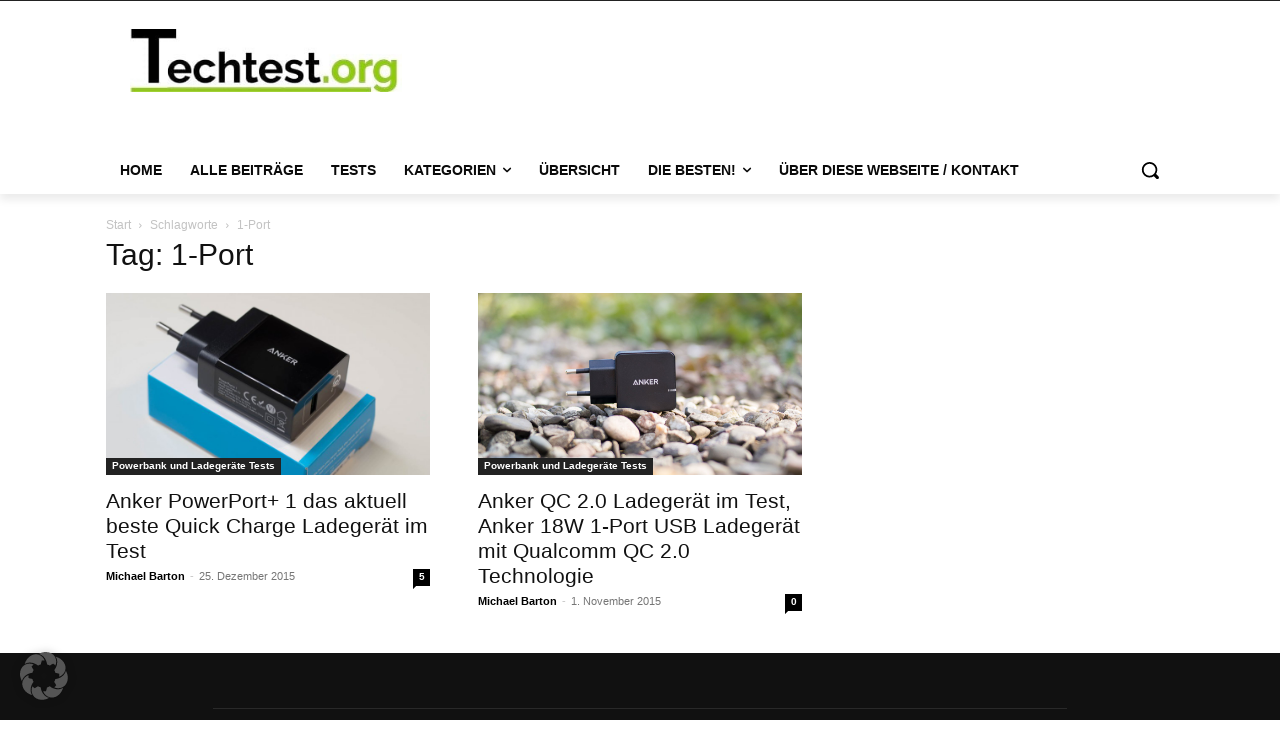

--- FILE ---
content_type: text/html; charset=utf-8
request_url: https://www.google.com/recaptcha/api2/aframe
body_size: 267
content:
<!DOCTYPE HTML><html><head><meta http-equiv="content-type" content="text/html; charset=UTF-8"></head><body><script nonce="D9CW0u-EnqddwkDE5UuOpw">/** Anti-fraud and anti-abuse applications only. See google.com/recaptcha */ try{var clients={'sodar':'https://pagead2.googlesyndication.com/pagead/sodar?'};window.addEventListener("message",function(a){try{if(a.source===window.parent){var b=JSON.parse(a.data);var c=clients[b['id']];if(c){var d=document.createElement('img');d.src=c+b['params']+'&rc='+(localStorage.getItem("rc::a")?sessionStorage.getItem("rc::b"):"");window.document.body.appendChild(d);sessionStorage.setItem("rc::e",parseInt(sessionStorage.getItem("rc::e")||0)+1);localStorage.setItem("rc::h",'1769248087309');}}}catch(b){}});window.parent.postMessage("_grecaptcha_ready", "*");}catch(b){}</script></body></html>